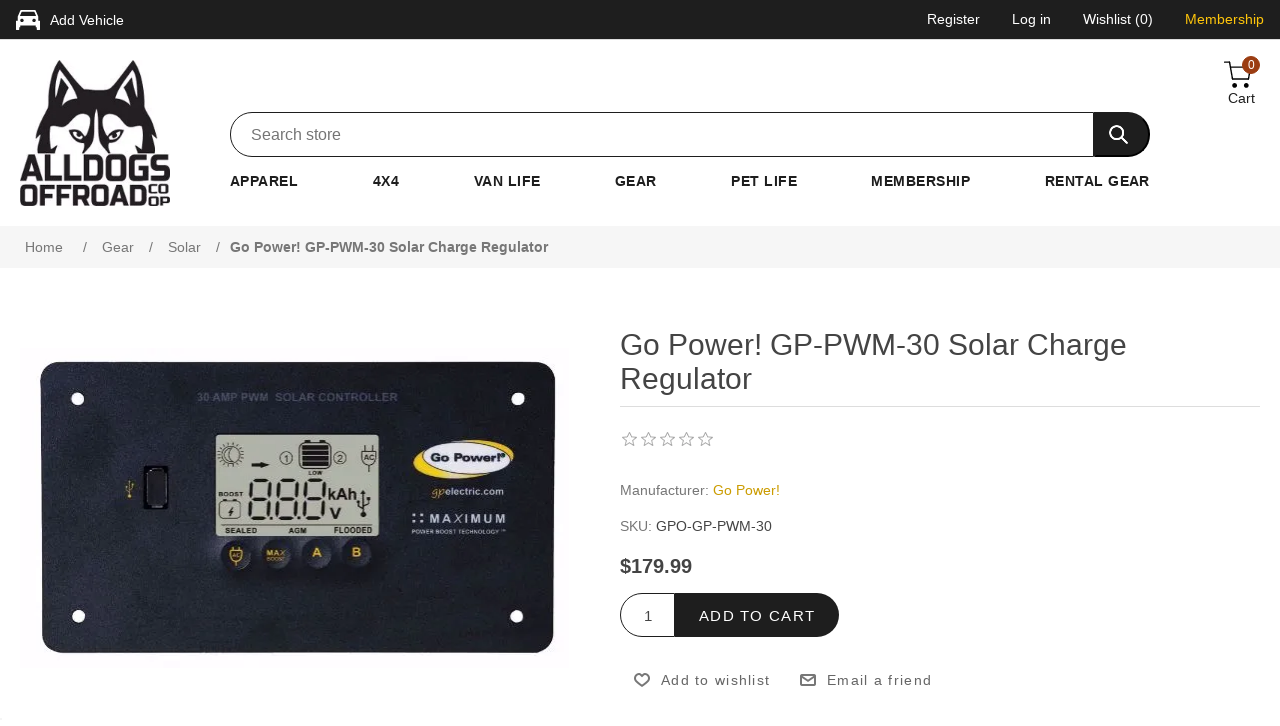

--- FILE ---
content_type: text/html; charset=utf-8
request_url: https://www.alldogsoffroad.com/go-power-gp-pwm-30-solar-charge-regulator
body_size: 12115
content:


<!DOCTYPE html>
<html lang="en" dir="ltr" class="html-product-details-page">
<head>
    <title>Alldogs Offroad Coop. Go Power! GP-PWM-30 Solar Charge Regulator</title>
    <meta http-equiv="Content-type" content="text/html;charset=UTF-8" />
    <meta name="description" content="" />
    <meta name="keywords" content="" />
    <meta name="generator" content="nopCommerce" />
    <meta name="viewport" content="width=device-width, initial-scale=1" />
    <meta property="og:type" content="product" />
<meta property="og:title" content="Go Power! GP-PWM-30 Solar Charge Regulator" />
<meta property="og:description" content="" />
<meta property="og:image" content="https://www.alldogsoffroad.com/images/thumbs/0000374_go-power-gp-pwm-30-solar-charge-regulator_550.jpeg" />
<meta property="og:image:url" content="https://www.alldogsoffroad.com/images/thumbs/0000374_go-power-gp-pwm-30-solar-charge-regulator_550.jpeg" />
<meta property="og:url" content="https://www.alldogsoffroad.com/go-power-gp-pwm-30-solar-charge-regulator" />
<meta property="og:site_name" content="Alldogs Offroad Coop, LCA" />
<meta property="twitter:card" content="summary" />
<meta property="twitter:site" content="Alldogs Offroad Coop, LCA" />
<meta property="twitter:title" content="Go Power! GP-PWM-30 Solar Charge Regulator" />
<meta property="twitter:description" content="" />
<meta property="twitter:image" content="https://www.alldogsoffroad.com/images/thumbs/0000374_go-power-gp-pwm-30-solar-charge-regulator_550.jpeg" />
<meta property="twitter:url" content="https://www.alldogsoffroad.com/go-power-gp-pwm-30-solar-charge-regulator" />

    



    <link rel="stylesheet" type="text/css" href="/css/qhttgpcy5w7qsu3biyd2rg.styles.css?v=8_xBCt00KxPA-JcYVyQ8M1dAxXk" />

    <script type="application/ld+json">
{
    "@context": "http://schema.org/",
    "@type": "Product",
    "name": "Go Power! GP-PWM-30 Solar Charge Regulator",
    "image": "https://www.alldogsoffroad.com/images/thumbs/0000374_go-power-gp-pwm-30-solar-charge-regulator.jpeg",
    "description": "A charge controller is an essential component of your photovoltaic (PV) system. The controller maintains the life of the battery by protecting it from overcharging. When your battery has reached a 100% state of charge, the controller prevents overcharging by limiting the current flowing into the batteries from your solar array.Features:12 volt flush mounted PV charge controller rated for a continuous solar current input of 30 amps.Uses pulse width modulation (PWM) technologyUnique four stage charging system with optional equalize setting, to charge and protect your battery bankLCD digital display that shows solar array charge current, system battery voltage and battery capacityBuilt-in USB charge portConnects up to 500 watts totalCharges 1 or 2 battery banksRemote on/off control of Go Power! inverters* (certain models)5 year warranty",
    "sku": "120",
    "productID": "120",
    "brand": {
        "@type": "Brand",
        "name": "Go Power!"
    },
    "mpn": "GP-PWM-30",
    "gtin12": "839085001882",
    "offers": {
        "@type": "Offer",
        "price": "179.99",
        "priceValidUntil": "2027-01-21",
        "priceCurrency": "USD",
        "url": "https://www.alldogsoffroad.com/go-power-gp-pwm-30-solar-charge-regulator",
        "itemCondition": "https://schema.org/NewCondition", 
        "availability": "http://schema.org/InStock",
    "seller": {
           "@type": "Organization",
           "name": "Alldogs Offroad Coop, LCA",
           "url": "https://www.alldogsoffroad.com/",
    "logo": "https://www.alldogsoffroad.com/images/thumbs/0000006.jpeg"
       }    }
}
</script>
<script type="application/ld+json">
{
    "@context": "http://schema.org/",
    "@type": "BreadcrumbList",
    "itemListElement": [
     {
     "@type": "ListItem",
     "position":"1",
     "item": {
         "@id":"https://www.alldogsoffroad.com/gear",
         "name":"Gear"
       }
     },
     {
     "@type": "ListItem",
     "position":"2",
     "item": {
         "@id":"https://www.alldogsoffroad.com/solar",
         "name":"Solar"
       }
     }
    ]
}
</script>
<script>
    !function (f, b, e, v, n, t, s) {
        if (f.fbq) return; n = f.fbq = function () {
            n.callMethod ?
            n.callMethod.apply(n, arguments) : n.queue.push(arguments)
        }; if (!f._fbq) f._fbq = n;
        n.push = n; n.loaded = !0; n.version = '2.0'; n.queue = []; t = b.createElement(e); t.async = !0;
        t.src = v; s = b.getElementsByTagName(e)[0]; s.parentNode.insertBefore(t, s)
    }(window,
    document, 'script', '//connect.facebook.net/en_US/fbevents.js');

fbq('init', '306388130070536');
fbq('track', 'PageView');
fbq('track', 'ViewContent', {
content_ids: ['120'],
content_type: 'product',
value: 179.99,
currency: 'USD'
});


</script>
<noscript>
    <img height="1" width="1" style="display:none"
    src="https://www.facebook.com/tr?id=306388130070536&ev=PageView&noscript=1" />
</noscript>
<script>
window.dataLayer = window.dataLayer || [];
dataLayer.push({
    'PageType':'ProductPage',
    'PageUrl':'https://www.alldogsoffroad.com/go-power-gp-pwm-30-solar-charge-regulator',
    'UserType': 'Guest',
    'email': 'guest',
    'ProductID': '120',
    'ProductName': 'Go Power! GP-PWM-30 Solar Charge Regulator',
    'Manufacturer': 'Go Power!'
});


</script>
<!-- Google Tag Manager -->
<script>(function(w,d,s,l,i){w[l]=w[l]||[];w[l].push({'gtm.start':
new Date().getTime(),event:'gtm.js'});var f=d.getElementsByTagName(s)[0],
j=d.createElement(s),dl=l!='dataLayer'?'&l='+l:'';j.async=true;j.src=
'https://www.googletagmanager.com/gtm.js?id='+i+dl;f.parentNode.insertBefore(j,f);
})(window,document,'script','dataLayer','GTM-M3J42WG');</script>
<!-- End Google Tag Manager -->

    
    
    
    <link rel="shortcut icon" href="/icons/icons_0/favicon.ico">
    
    
    <!--Powered by nopCommerce - https://www.nopCommerce.com-->
    
    
<script type="text/javascript">!function(T,l,y){var S=T.location,k="script",D="instrumentationKey",C="ingestionendpoint",I="disableExceptionTracking",E="ai.device.",b="toLowerCase",w="crossOrigin",N="POST",e="appInsightsSDK",t=y.name||"appInsights";(y.name||T[e])&&(T[e]=t);var n=T[t]||function(d){var g=!1,f=!1,m={initialize:!0,queue:[],sv:"5",version:2,config:d};function v(e,t){var n={},a="Browser";return n[E+"id"]=a[b](),n[E+"type"]=a,n["ai.operation.name"]=S&&S.pathname||"_unknown_",n["ai.internal.sdkVersion"]="javascript:snippet_"+(m.sv||m.version),{time:function(){var e=new Date;function t(e){var t=""+e;return 1===t.length&&(t="0"+t),t}return e.getUTCFullYear()+"-"+t(1+e.getUTCMonth())+"-"+t(e.getUTCDate())+"T"+t(e.getUTCHours())+":"+t(e.getUTCMinutes())+":"+t(e.getUTCSeconds())+"."+((e.getUTCMilliseconds()/1e3).toFixed(3)+"").slice(2,5)+"Z"}(),iKey:e,name:"Microsoft.ApplicationInsights."+e.replace(/-/g,"")+"."+t,sampleRate:100,tags:n,data:{baseData:{ver:2}}}}var h=d.url||y.src;if(h){function a(e){var t,n,a,i,r,o,s,c,u,p,l;g=!0,m.queue=[],f||(f=!0,t=h,s=function(){var e={},t=d.connectionString;if(t)for(var n=t.split(";"),a=0;a<n.length;a++){var i=n[a].split("=");2===i.length&&(e[i[0][b]()]=i[1])}if(!e[C]){var r=e.endpointsuffix,o=r?e.location:null;e[C]="https://"+(o?o+".":"")+"dc."+(r||"services.visualstudio.com")}return e}(),c=s[D]||d[D]||"",u=s[C],p=u?u+"/v2/track":d.endpointUrl,(l=[]).push((n="SDK LOAD Failure: Failed to load Application Insights SDK script (See stack for details)",a=t,i=p,(o=(r=v(c,"Exception")).data).baseType="ExceptionData",o.baseData.exceptions=[{typeName:"SDKLoadFailed",message:n.replace(/\./g,"-"),hasFullStack:!1,stack:n+"\nSnippet failed to load ["+a+"] -- Telemetry is disabled\nHelp Link: https://go.microsoft.com/fwlink/?linkid=2128109\nHost: "+(S&&S.pathname||"_unknown_")+"\nEndpoint: "+i,parsedStack:[]}],r)),l.push(function(e,t,n,a){var i=v(c,"Message"),r=i.data;r.baseType="MessageData";var o=r.baseData;return o.message='AI (Internal): 99 message:"'+("SDK LOAD Failure: Failed to load Application Insights SDK script (See stack for details) ("+n+")").replace(/\"/g,"")+'"',o.properties={endpoint:a},i}(0,0,t,p)),function(e,t){if(JSON){var n=T.fetch;if(n&&!y.useXhr)n(t,{method:N,body:JSON.stringify(e),mode:"cors"});else if(XMLHttpRequest){var a=new XMLHttpRequest;a.open(N,t),a.setRequestHeader("Content-type","application/json"),a.send(JSON.stringify(e))}}}(l,p))}function i(e,t){f||setTimeout(function(){!t&&m.core||a()},500)}var e=function(){var n=l.createElement(k);n.src=h;var e=y[w];return!e&&""!==e||"undefined"==n[w]||(n[w]=e),n.onload=i,n.onerror=a,n.onreadystatechange=function(e,t){"loaded"!==n.readyState&&"complete"!==n.readyState||i(0,t)},n}();y.ld<0?l.getElementsByTagName("head")[0].appendChild(e):setTimeout(function(){l.getElementsByTagName(k)[0].parentNode.appendChild(e)},y.ld||0)}try{m.cookie=l.cookie}catch(p){}function t(e){for(;e.length;)!function(t){m[t]=function(){var e=arguments;g||m.queue.push(function(){m[t].apply(m,e)})}}(e.pop())}var n="track",r="TrackPage",o="TrackEvent";t([n+"Event",n+"PageView",n+"Exception",n+"Trace",n+"DependencyData",n+"Metric",n+"PageViewPerformance","start"+r,"stop"+r,"start"+o,"stop"+o,"addTelemetryInitializer","setAuthenticatedUserContext","clearAuthenticatedUserContext","flush"]),m.SeverityLevel={Verbose:0,Information:1,Warning:2,Error:3,Critical:4};var s=(d.extensionConfig||{}).ApplicationInsightsAnalytics||{};if(!0!==d[I]&&!0!==s[I]){var c="onerror";t(["_"+c]);var u=T[c];T[c]=function(e,t,n,a,i){var r=u&&u(e,t,n,a,i);return!0!==r&&m["_"+c]({message:e,url:t,lineNumber:n,columnNumber:a,error:i}),r},d.autoExceptionInstrumented=!0}return m}(y.cfg);function a(){y.onInit&&y.onInit(n)}(T[t]=n).queue&&0===n.queue.length?(n.queue.push(a),n.trackPageView({})):a()}(window,document,{
src: "https://js.monitor.azure.com/scripts/b/ai.2.min.js", // The SDK URL Source
crossOrigin: "anonymous", 
cfg: { // Application Insights Configuration
    connectionString: 'InstrumentationKey=7665e333-a11d-42df-8c71-4e06393e7927'
}});</script></head>
<body>
    <input name="__RequestVerificationToken" type="hidden" value="CfDJ8HN5Zlhs12lLiy62eXoOVDK5H3jDMl3zvUUVrUdZzERxoI7JbjwoyQqebLGoYTosR2jXjzqIHK7NtWo4q5W2cV3gRL0jnSeb7O1SQGcThKs6twj44zEz4eY4CN8GPiv7czVWOlxjuumtg2o6D3V-tk4" />
    <!-- Google Tag Manager (noscript) -->
<noscript><iframe src="https://www.googletagmanager.com/ns.html?id=GTM-M3J42WG"
height="0" width="0" style="display:none;visibility:hidden"></iframe></noscript>
<!-- End Google Tag Manager (noscript) -->


<div class="ajax-loading-block-window" style="display: none">
</div>
<div id="dialog-notifications-success" role="status" aria-live="polite" aria-atomic="true" title="Notification" style="display:none;">
</div>
<div id="dialog-notifications-error" role="alert" aria-live="assertive" aria-atomic="true" title="Error" style="display:none;">
</div>
<div id="dialog-notifications-warning" role="alert" aria-live="assertive" aria-atomic="true" title="Warning" style="display:none;">
</div>
<div id="bar-notification" class="bar-notification-container" role="status" aria-live="polite" aria-atomic="true" data-close="Close">
</div>

<div class="master-wrapper-page">
<div class="vehicle-selection-modal-overlay">
    <div class="add-vehicle-ymm-modal">
        <div class="close-button-container">
            <button class="closeButton">×</button>
        </div>

<div class="ymm-container">
    <div class="ymm-prompt-container"><h4 class="prompt-text">How do you offroad?</h4></div>
    <select class="ymm-years" name="Year" title="Year">
        <option disabled selected data-labelitem>Year</option>
    </select>
    <select class="ymm-makes" name="Make" title="Make" disabled>
        <option disabled selected data-labelitem>Make</option>
    </select>
    <select class="ymm-models" name="Model" title="Model" disabled>
        <option disabled selected data-labelitem>Model</option>
    </select>
    <div class="fitmentBtnContainer">
        <button type="button" onclick="searchFitmentButton" class="fitmentBtn">Go</button>
    </div>
</div>
    </div>
</div>    
<div class="header">
    


    <div class="header-upper">
        <div class="add-vehicle-container">
            <img class="truck-icon-img" src="../Themes/K9/Content/images/truck-icon.svg" alt="Truck Icon" />
            <button class="add-vehicle-button">
                <p class="add-vehicle-button-label">Add Vehicle</p>
            </button>
        </div>
        <div class="header-selectors-wrapper">
            
            
            
            
        </div>
        <div class="header-links-wrapper">
            
<div class="header-links">
    <ul>
        
                <li class="notmobile"><a href="/register?returnUrl=%2Fgo-power-gp-pwm-30-solar-charge-regulator" class="ico-register">Register</a></li>
            <li class="notmobile"><a href="/login?returnUrl=%2Fgo-power-gp-pwm-30-solar-charge-regulator" class="ico-login">Log in</a></li>
            <li>
                <a href="/wishlist" class="ico-wishlist">
                    <span class="wishlist-label">Wishlist</span>
                    <span class="wishlist-qty">(0)</span>
                </a>
            </li>

        <li>
            <a href="/membership" class="ico-membership">
                <span class="membership-label">Membership</span>
            </a>
        </li>
        
        
    </ul>
        
</div>

        </div>
    </div>
    <div class="add-vehicle-popover-container">
        <div class="popover-header">
            <h4>Your Vehicle</h4>
            <button class="popover-close-button">
                <img src="../Themes/K9/Content/images/x-circle-icon.svg" alt="close popover button" />
            </button>
        </div>
        <div id="customer-vehicle-list">
        </div>
        <div class="bottom-buttons-container" ">
            <button class="add-another-vehicle-button">
                <p class="add-another-vehicle-button-label">Add Vehicle</p>
            </button>
        </div>
    </div>
    
    <div class="header-lower">
        <div class="header-logo">
            <a href="/">
    <img title="" alt="Alldogs Offroad Coop, LCA" src="https://www.alldogsoffroad.com/images/thumbs/0000006.jpeg">
</a>
        </div>
        <div class="search-box store-search-box">
            




<form method="get" id="small-search-box-form" action="/search">
    <span><input type="text" class="search-box-text" id="small-searchterms" autocomplete="off" name="q" placeholder="Search store" aria-label="Search store" /></span>
    
    <span><input type="submit" class="button-1 search-box-button" value="Search" /></span>

        
        
    
</form>
        </div>
        <div class="shopping-cart-container">
            
<div id="top-cart-container">
    <div id="topcartlink">
        <a href="/cart" class="ico-cart">
            <div class="cart-qty-container">
                <p class="cart-qty">0</p>
            </div>
            <img class="cart-icon-img" src="/Themes/K9/Content/images/shopping-cart.svg" alt="Shoping Cart"/>
            <div class="cart-label">Cart</div>
        </a>
    </div>

    



    <div id="flyout-cart" class="flyout-cart">
        <div class="mini-shopping-cart">
            <div class="count">
You have no items in your shopping cart.            </div>
        </div>
    </div>
</div>



        </div>
        <div class="header-menu">
            

<ul class="top-menu notmobile">
    
        <li>
            <a href="/apparel">Apparel
            </a>
        </li>
        <li>
            <a href="/4x4">4x4
            </a>
        </li>
        <li>
            <a href="/van-life">Van Life
            </a>
        </li>
        <li>
            <a href="/gear">Gear
            </a>
        </li>
        <li>
            <a href="/pets">Pet Life
            </a>
        </li>
        <li>
            <a href="/membership">Membership
            </a>
        </li>
        <li>
            <a href="/rentals">Rental Gear
            </a>
        </li>
    
</ul>
    <div class="menu-toggle">
        <input type="checkbox" />
        <span></span>
        <span></span>
        <span></span>
    </div>
    <ul class="top-menu mobile">
        <div class="top-mobile-menu-container">
        
        <li>
            <a href="/apparel">Apparel
            </a>
                    <div class="sublist-toggle"></div>
                    <ul class="sublist first-level">
        <li>
            <a href="/hats">Hats
            </a>
        </li>
        <li>
            <a href="/shirts">Shirts
            </a>
        </li>
        <li>
            <a href="/bags-totes">Bags &amp; Totes
            </a>
        </li>
        <li>
            <a href="/wallets-card-holders">Wallets &amp; Card Holders
            </a>
        </li>
        <li>
            <a href="/accessories">Accessories
            </a>
        </li>
                    </ul>
        </li>
        <li>
            <a href="/4x4">4x4
            </a>
                    <div class="sublist-toggle"></div>
                    <ul class="sublist first-level">
        <li>
            <a href="/recovery">Recovery
            </a>
        </li>
        <li>
            <a href="/winches">Winches
            </a>
        </li>
        <li>
            <a href="/onboard-air">Onboard Air
            </a>
        </li>
        <li>
            <a href="/control-arms">Control Arms
            </a>
        </li>
        <li>
            <a href="/suspension-kits">Suspension Kits
            </a>
        </li>
        <li>
            <a href="/coil-springs">Coil Springs
            </a>
        </li>
        <li>
            <a href="/wheels">Wheels
            </a>
        </li>
        <li>
            <a href="/leaf-springs">Leaf Springs
            </a>
        </li>
        <li>
            <a href="/storage">Storage
            </a>
        </li>
        <li>
            <a href="/bumpers">Bumpers
            </a>
        </li>
        <li>
            <a href="/fenders-flares">Fenders &amp; Flares
            </a>
        </li>
        <li>
            <a href="/snorkels">Snorkels
            </a>
        </li>
        <li>
            <a href="/skid-plates-sliders">Skid Plates &amp; Sliders
            </a>
        </li>
        <li>
            <a href="/roof-racks">Roof Racks
            </a>
        </li>
        <li>
            <a href="/differentials">Differentials
            </a>
        </li>
        <li>
            <a href="/body-lifts">Body Lifts
            </a>
        </li>
        <li>
            <a href="/shocks">Shocks
            </a>
        </li>
        <li>
            <a href="/brakes">Brakes
            </a>
        </li>
        <li>
            <a href="/bump-stops">Bump Stops
            </a>
        </li>
        <li>
            <a href="/floor-protection">Floor Protection
            </a>
        </li>
                    </ul>
        </li>
        <li>
            <a href="/van-life">Van Life
            </a>
                    <div class="sublist-toggle"></div>
                    <ul class="sublist first-level">
        <li>
            <a href="/vents">Vents
            </a>
        </li>
        <li>
            <a href="/stoves">Cook Tops
            </a>
        </li>
        <li>
            <a href="/mini-fridges">Mini Fridges
            </a>
        </li>
        <li>
            <a href="/rooftop-storage">Rooftop Storage
            </a>
        </li>
        <li>
            <a href="/water-tanks">Freshwater Tanks
            </a>
        </li>
        <li>
            <a href="/water-pumps">Freshwater Pumps
            </a>
        </li>
                    </ul>
        </li>
        <li>
            <a href="/gear">Gear
            </a>
                    <div class="sublist-toggle"></div>
                    <ul class="sublist first-level">
        <li>
            <a href="/awnings">Awnings
            </a>
        </li>
        <li>
            <a href="/portable-fridges">Portable Fridges
            </a>
        </li>
        <li>
            <a href="/rooftop-tents">Rooftop Tents
            </a>
        </li>
        <li>
            <a href="/lights">Lights
            </a>
        </li>
        <li>
            <a href="/coolers">Coolers
            </a>
        </li>
        <li>
            <a href="/solar">Solar
            </a>
        </li>
        <li>
            <a href="/inverters">Inverters
            </a>
        </li>
        <li>
            <a href="/trasharoo-2">Storage Sacks
            </a>
        </li>
        <li>
            <a href="/fuel-fluid">Fuel &amp; Fluid
            </a>
        </li>
        <li>
            <a href="/bike-racks">Bike Racks
            </a>
        </li>
        <li>
            <a href="/burners">Burners
            </a>
        </li>
        <li>
            <a href="/connectivity">Connectivity
            </a>
        </li>
        <li>
            <a href="/bed-racks">Bed Racks
            </a>
        </li>
        <li>
            <a href="/food">Food
            </a>
        </li>
                    </ul>
        </li>
        <li>
            <a href="/pets">Pet Life
            </a>
                    <div class="sublist-toggle"></div>
                    <ul class="sublist first-level">
        <li>
            <a href="/leashes-collars">Leashes &amp; Collars
            </a>
        </li>
        <li>
            <a href="/dog-hammocks">Dog Hammocks
            </a>
        </li>
        <li>
            <a href="/food-water-bowls">Food &amp; Water Bowls
            </a>
        </li>
                    </ul>
        </li>
        <li>
            <a href="/membership">Membership
            </a>
        </li>
        <li>
            <a href="/rentals">Rental Gear
            </a>
        </li>
        


<li><a href="/register?returnUrl=%2Fgo-power-gp-pwm-30-solar-charge-regulator" class="ico-register">Register</a></li>
<li><a href="/login?returnUrl=%2Fgo-power-gp-pwm-30-solar-charge-regulator" class="ico-login">Log in</a></li>
        
        </div>
    </ul>
        

        </div>
    </div>
    
</div>


    
    <div class="master-wrapper-content">
        

        <div class="master-column-wrapper">
            

    


    <div class="breadcrumb">
        <ul>
            
            <li>
                <span>
                    <a href="/">
                        <span>Home</span>
                    </a>
                </span>
                <span class="delimiter">/</span>
            </li>            
                <li>
                    <a href="/gear">
                        <span>Gear</span>
                    </a>
                    <span class="delimiter">/</span>
                </li>
                <li>
                    <a href="/solar">
                        <span>Solar</span>
                    </a>
                    <span class="delimiter">/</span>
                </li>
            <li>
                <strong class="current-item">Go Power! GP-PWM-30 Solar Charge Regulator</strong>
                <span id="/go-power-gp-pwm-30-solar-charge-regulator"></span>              
                
            </li>
        </ul>
            
    </div>



<div class="center-1">
    
    


<!--product breadcrumb-->

<div class="page product-details-page">
    <div class="page-body">
        
        <form method="post" id="product-details-form" action="">
                
            <div data-productid="120">
                <div class="product-essential">
                    
                    <div class="gallery">
                        <!--product pictures-->
                        



<div class="picture-gallery">
    
    <div class="picture">
            <img alt="Picture of Go Power! GP-PWM-30 Solar Charge Regulator" src="https://www.alldogsoffroad.com/images/thumbs/0000374_go-power-gp-pwm-30-solar-charge-regulator_550.jpeg" title="Picture of Go Power! GP-PWM-30 Solar Charge Regulator" id="main-product-img-120" />
    </div>
    
</div>
                        <!--product videos-->
                        

                    </div>
                    <div class="overview">
                        
                        <div class="product-name">
                            <h1>
                                Go Power! GP-PWM-30 Solar Charge Regulator
                            </h1>
                        </div>
                        
                        <!--product reviews-->
                            <div class="product-reviews-overview">
        <div class="product-review-box">
            <div class="rating">
                <div style="width: 0%">
                </div>
            </div>
        </div>


    </div>

                        <!--manufacturers-->
                        

    <div class="manufacturers">
            <span class="label">Manufacturer:</span>
        <span class="value">
                <a href="/go-power">Go Power!</a>
        </span>
    </div>

                        <!--availability-->
                        
                        <!--SKU, MAN, GTIN, vendor-->
                        

<div class="additional-details">
        <div class="sku" >
            <span class="label">SKU:</span>
            <span class="value" id="sku-120">GPO-GP-PWM-30</span>
        </div>
</div>
                        <!--delivery-->
                        
                        <!--sample download-->
                        
                        <!--attributes-->
                        <!--gift card-->
                        <!--rental info-->

                        <!--price & add to cart & estimate shipping-->



    <div class="prices">
            <div class="product-price">
                <span  id="price-value-120" class="price-value-120" >
                    $179.99
                </span>
            </div>
    </div>
    <div class="add-to-cart">
            <div class="add-to-cart-panel">
                <label class="qty-label" for="addtocart_120_EnteredQuantity">Qty:</label>
                    <input id="product_enteredQuantity_120" class="qty-input" type="text" aria-label="Enter a quantity" data-val="true" data-val-required="The Qty field is required." name="addtocart_120.EnteredQuantity" value="1" />
                    
                    <button type="button" id="add-to-cart-button-120" class="button-1 add-to-cart-button" data-productid="120" onclick="AjaxCart.addproducttocart_details('/addproducttocart/details/120/1', '#product-details-form');return false;">Add to cart</button>
            </div>
        
    </div>

                        <!--wishlist, compare, email a friend-->
                        <div class="overview-buttons">
                            
    <div class="add-to-wishlist">
        <button type="button" id="add-to-wishlist-button-120" class="button-2 add-to-wishlist-button" data-productid="120" onclick="AjaxCart.addproducttocart_details('/addproducttocart/details/120/2', '#product-details-form');return false;">Add to wishlist</button>
    </div>
                            
                                <div class="email-a-friend">
        <button type="button" class="button-2 email-a-friend-button" onclick="setLocation('/productemailafriend/120')">Email a friend</button>
    </div>

                            
                        </div>
                            <div class="product-share-button">
        <!-- AddThis Button BEGIN --><div class="addthis_toolbox addthis_default_style "><a class="addthis_button_preferred_1"></a><a class="addthis_button_preferred_2"></a><a class="addthis_button_preferred_3"></a><a class="addthis_button_preferred_4"></a><a class="addthis_button_compact"></a><a class="addthis_counter addthis_bubble_style"></a></div><script src="https://s7.addthis.com/js/250/addthis_widget.js#pubid=nopsolutions"></script><!-- AddThis Button END -->
    </div>

                        

    <!-- BEGIN GCR Badge Code -->
    <script src="https://apis.google.com/js/platform.js?onload=renderBadge"
            async defer>
    </script>
    
    <!-- END GCR Badge Code -->

    <!-- BEGIN GCR Language Code -->
    
    <!-- END GCR Language Code -->

                    </div>
                        <div class="full-description">
                            <p>A charge controller is an essential component of your photovoltaic (PV) system. The controller maintains the life of the battery by protecting it from overcharging. When your battery has reached a 100% state of charge, the controller prevents overcharging by limiting the current flowing into the batteries from your solar array.</p>
<h3>Features:</h3>
<ul>
<li>12 volt flush mounted PV charge controller rated for a continuous solar current input of 30 amps.</li>
<li>Uses pulse width modulation (PWM) technology</li>
<li>Unique four stage charging system with optional equalize setting, to charge and protect your battery bank</li>
<li>LCD digital display that shows solar array charge current, system battery voltage and battery capacity</li>
<li>Built-in USB charge port</li>
<li>Connects up to 500 watts total</li>
<li>Charges 1 or 2 battery banks</li>
<li>Remote on/off control of Go Power! inverters* (certain models)</li>
<li>5 year warranty</li>
</ul>
                        </div>
                    
                </div>
                
                <div class="product-collateral">
                    


                    


                </div>
                
                
            </div>
        <input name="__RequestVerificationToken" type="hidden" value="CfDJ8HN5Zlhs12lLiy62eXoOVDK5H3jDMl3zvUUVrUdZzERxoI7JbjwoyQqebLGoYTosR2jXjzqIHK7NtWo4q5W2cV3gRL0jnSeb7O1SQGcThKs6twj44zEz4eY4CN8GPiv7czVWOlxjuumtg2o6D3V-tk4" /></form>
        <!--product reviews-->


<div class="page product-reviews">
    

        <div class="result review-already-added">
            Only registered users can write reviews
        </div>
    
</div>
        
    </div>
</div>
    
</div>

        </div>
        
    </div>
    


<div class="footer">
    <div class="footer-upper">
        <div class="footer-block information">
            <div class="title">
                <strong>Information</strong>
            </div>
            <ul class="list">
                    <li><a href="/sitemap">Sitemap</a></li>
                    <li><a href="/shipping-returns">Customer Service</a></li>
                    <li><a href="/privacy-notice">Privacy notice</a></li>
                    <li><a href="/conditions-of-use">Conditions of Use</a></li>
                    <li><a href="/about-us">About us</a></li>
                    <li><a href="/contactus">Contact us</a></li>
            </ul>
        </div>
        <div class="footer-block customer-service">
            <div class="title">
                <strong>Customer service</strong>
            </div>
            <ul class="list">
                    <li><a href="/search">Search</a> </li>
                    <li><a href="/news">News</a></li>
                    <li><a href="/blog">Blog</a></li>
                    <li><a href="/recentlyviewedproducts">Recently viewed products</a></li>
                    <li><a href="/newproducts">New products</a></li>
            </ul>
        </div>
        <div class="footer-block my-account">
            <div class="title">
                <strong>My account</strong>
            </div>
            <ul class="list">
                    <li><a href="/customer/info">My account</a></li>
                    <li><a href="/order/history">Orders</a></li>
                    <li><a href="/customer/addresses">Addresses</a></li>
                    <li><a href="/cart">Shopping cart</a></li>
                    <li><a href="/wishlist">Wishlist</a></li>
            </ul>
        </div>
        <div class="footer-block follow-us">
            <div class="social">
                <div class="title">
                    <strong>Follow us</strong>
                </div>
                <ul class="networks">
		<li class="facebook"><a href="https://www.facebook.com/alldogsoffroadcoop/" target="_blank" rel="noopener noreferrer">Facebook</a></li>
		<li class="rss"><a href="/news/rss/1">RSS</a></li>
		<li class="youtube"><a href="https://www.youtube.com/channel/UCbWOXIxLjuHCfmYRrwgerNw" target="_blank" rel="noopener noreferrer">YouTube</a></li>
		<li class="instagram"><a href="https://www.instagram.com/alldogsoffroadcoop/?hl=en" target="_blank" rel="noopener noreferrer">Instagram</a></li>
</ul>
            </div>
            <div class="newsletter">
    <div class="title">
        <strong>Newsletter</strong>
    </div>
    <div class="newsletter-subscribe" id="newsletter-subscribe-block">
        <div class="newsletter-email">
            <input id="newsletter-email" class="newsletter-subscribe-text" placeholder="Enter your email here..." aria-label="Sign up for our newsletter" type="email" name="NewsletterEmail" value="" />

            <button type="button" id="newsletter-subscribe-button" class="button-1 newsletter-subscribe-button">Subscribe</button>

        </div>
        <div class="newsletter-validation">
            <span id="subscribe-loading-progress" style="display: none;" class="please-wait">Wait...</span>
            <span class="field-validation-valid" data-valmsg-for="NewsletterEmail" data-valmsg-replace="true"></span>
        </div>
    </div>
    <div class="newsletter-result" id="newsletter-result-block"></div>
    
</div>
        </div>
    </div>
    <div class="footer-lower">
        <div class="footer-info">
            <span class="footer-disclaimer">Copyright &copy; 2026 Alldogs Offroad Coop, LCA. All rights reserved.</span>
        </div>
        

    <div class="theme-selector">
        <select id="store-theme" name="store-theme" onchange="setLocation(this.value);"><option value="https://www.alldogsoffroad.com/setstoretheme/DefaultClean/%2Fgo-power-gp-pwm-30-solar-charge-regulator">Default clean</option>
<option selected="selected" value="https://www.alldogsoffroad.com/setstoretheme/K9/%2Fgo-power-gp-pwm-30-solar-charge-regulator">K9</option>
<option value="https://www.alldogsoffroad.com/setstoretheme/K9-dev/%2Fgo-power-gp-pwm-30-solar-charge-regulator">K9-dev</option>
</select>
    </div>

    </div>
    
</div>


</div>




    <script type="text/javascript" src="/js/kzooyoqvfjv9guhxfpkk-w.scripts.js?v=Gz4SjC3hVxKQPsmS-iVW1UAJ1Jw"></script><script type="text/javascript" src="/lib_npm/magnific-popup/jquery.magnific-popup.min.js?v=iNJ7gR0gw-odQlYiV5s8rHFwXKY"></script>
<script type="text/javascript" src="//cdn.jsdelivr.net/algoliasearch/3/algoliasearch.min.js"></script>
<script type="text/javascript" src="//cdn.jsdelivr.net/autocomplete.js/0/autocomplete.min.js"></script>

    <script type="application/ld&#x2B;json">
                    {"@context":"https://schema.org","@type":"Product","name":"Go Power! GP-PWM-30 Solar Charge Regulator","sku":"GPO-GP-PWM-30","gtin":"839085001882","mpn":"GP-PWM-30","image":"https://www.alldogsoffroad.com/images/thumbs/0000374_go-power-gp-pwm-30-solar-charge-regulator_550.jpeg","brand":[{"@type":"Brand","name":"Go Power!"}],"offers":{"@type":"Offer","url":"https://www.alldogsoffroad.com/go-power-gp-pwm-30-solar-charge-regulator","availability":"https://schema.org/InStock","price":"179.99","priceCurrency":"USD"},"review":[],"hasVariant":[]}
                </script>

<script type="text/javascript">
                        //when a customer clicks 'Enter' button we submit the "add to cart" button (if visible)
                        $(function() {
                            $("#addtocart_120_EnteredQuantity").on("keydown", function(event) {
                                if (event.keyCode == 13) {
                                    $("#add-to-cart-button-120").trigger("click");
                                    return false;
                                }
                            });

                            $("#product_enteredQuantity_120").on("input propertychange paste", function () {
                                var data = {
                                    productId: 120,
                                    quantity: $('#product_enteredQuantity_120').val()
                                };
                                $(document).trigger({ type: "product_quantity_changed", changedData: data });
                            });
                        });
                    </script>

<script type="text/javascript">
      window.renderBadge = function() {
        var ratingBadgeContainer = document.createElement("div");
          document.body.appendChild(ratingBadgeContainer);
          window.gapi.load('ratingbadge', function() {
            window.gapi.ratingbadge.render(
              ratingBadgeContainer, {
                // REQUIRED
                  "merchant_id": 128490391,
                // OPTIONAL
                  "position": "BOTTOM_LEFT"
              });
         });
      }
    </script>

<script type="text/javascript">
        window.___gcfg = {
            lang: 'en_US'
        };
    </script>

<script type="application/ld&#x2B;json">
                {"@context":"https://schema.org","@type":"BreadcrumbList","itemListElement":[{"@type":"ListItem","position":1,"item":{"@id":"https://www.alldogsoffroad.com/gear","name":"Gear"}},{"@type":"ListItem","position":2,"item":{"@id":"https://www.alldogsoffroad.com/solar","name":"Solar"}},{"@type":"ListItem","position":3,"item":{"@id":"https://www.alldogsoffroad.com/go-power-gp-pwm-30-solar-charge-regulator","name":"Go Power! GP-PWM-30 Solar Charge Regulator"}}]}
            </script>

<script type="text/javascript">
            $(document).ready(function () {
                $('.header').on('mouseenter', '#topcartlink', function () {
                    $('#flyout-cart').addClass('active');
                });
                $('.header').on('mouseleave', '#topcartlink', function () {
                    $('#flyout-cart').removeClass('active');
                });
                $('.header').on('mouseenter', '#flyout-cart', function () {
                    $('#flyout-cart').addClass('active');
                });
                $('.header').on('mouseleave', '#flyout-cart', function () {
                    $('#flyout-cart').removeClass('active');
                });
            });
        </script>

<script type="text/javascript">
            $("#small-search-box-form").on("submit", function(event) {
                var searchText = $("#small-searchterms").val();
                if (searchText == "") {
                    alert('Please enter some search keyword');
                    $("#small-searchterms").focus();
                    event.preventDefault();
                }
                else if (searchText.length < 3) {
                    alert('Enter minimum 3 character(s).');
                    $("#small-searchterms").focus();
                    event.preventDefault();
                }
            });
        </script>

<script type="text/javascript">
            function getFilters() {
                var f = [];

                f.push('(LimitedToStores = 0 OR Stores = 1)');
                    
                var cid = $('#small-search-box-form select[name="cid"]').val() || 0;
                var mid = $('#small-search-box-form select[name="mid"]').val() || 0;
                var vid = $('#small-search-box-form select[name="vid"]').val() || 0;
                if (cid > 0)
                    f.push('FilterableCategories.Id=' + cid);
                if (mid > 0)
                    f.push('FilterableManufacturers.Id=' + mid);
                if (vid > 0)
                    f.push('FilterableVendor.Id=' + vid);
                var filter = f.join(' AND ');

                return filter;
            }

            $(document).ready(function() {
                var client = algoliasearch('I8FDIXCGTB', '8929820af6a95c9ec521f8179c0a4575')
                var index = client.initIndex('Products');

                autocomplete('#small-searchterms', { hint: false, minLength: 3 }, [
                {
                    source: function (query, callback) {
                        index.search(query, {
							hitsPerPage: 5,
                            filters: getFilters()
                        }).then(({ hits }) => {
                            callback(hits);
                        });
                    },
                    displayKey: 'title',
                    templates: {
                        suggestion: function (suggestion) {
                            var img = '';
img = "<img src='" + suggestion.AutoCompleteImageUrl + "'>";                             var highlightResult = suggestion._highlightResult;
                            for (var key in highlightResult) {
                                if (highlightResult.hasOwnProperty(key)) {
                                    var value = highlightResult[key].value;
                                    if(highlightResult[key].hasOwnProperty('matchLevel')){
                                        if(highlightResult[key].matchLevel=='none')
                                            continue;
                                        if(highlightResult[key].matchLevel=="full")
                                        return "<span>" + img + value +"</span>";
                                    }
                                }
                            } 
                            for (var key in highlightResult) {
                                if (highlightResult.hasOwnProperty(key)) {
                                    var value = highlightResult[key].value;
                                    if(highlightResult[key].hasOwnProperty('matchLevel')){
                                        if(highlightResult[key].matchLevel=='none')
                                            continue;
                                        return "<span>" + img + value +"</span>";
                                    }
                                }
                            }
                            return "<span>" + img + suggestion._highlightResult.Name.value +"</span>"

                        },
                        empty: function (options) {
                            return '<div class="no-result">No search result for "<em>' + options.query + '</em>".</div>';
                        }
                    },
                    response: function (event, ui) {
                        console.log(ui)
                    }
                }])
                .on('autocomplete:selected', function (event, suggestion, dataset) {
                    setLocation('https://www.alldogsoffroad.com/' + suggestion.SeName);
                })
                //.off('blur').on('blur', function () {
                //    if(document.hasFocus()) {
                //        $('ul.ui-autocomplete').hide();
                //    }
                //});
            });
        </script>

<script type="text/javascript">
        $(document).ready(function() {
            $('.header').on('mouseenter', '#topcartlink', function() {
                $('#flyout-cart').addClass('active');
            });
            $('.header').on('mouseleave', '#topcartlink', function() {
                $('#flyout-cart').removeClass('active');
            });
            $('.header').on('mouseenter', '#flyout-cart', function() {
                $('#flyout-cart').addClass('active');
            });
            $('.header').on('mouseleave', '#flyout-cart', function() {
                $('#flyout-cart').removeClass('active');
            });
        });
    </script>

<script type="text/javascript">
            $(document).ready(function () {
                $('.menu-toggle').on('click', function () {
                    $(this).siblings('.top-menu.mobile').slideToggle('slow');
                });
                $('.top-menu.mobile .sublist-toggle').on('click', function () {
                    $(this).siblings('.sublist').slideToggle('slow');
                });
            });
        </script>

<script type="text/javascript">
        var localized_data = {
            AjaxCartFailure: "Failed to add the product. Please refresh the page and try one more time."
        };
        var THIS_PROPERTY_IS_NOT_IN_USE = "#THIS_PROPERT_IS_NOT_IN_USE"//we just replace the entire "top-cart-container", this causes the other section to not be used/replaced at all
        AjaxCart.init(false, THIS_PROPERTY_IS_NOT_IN_USE, '.header-links .wishlist-qty', '#top-cart-container', localized_data);
    </script>

<script type="text/javascript">        
        async function getCaptchaToken(action, reCaptchaPublicKey, isReCaptchaV3) {
            var recaptchaToken = '';
            if (isReCaptchaV3) {
                grecaptcha.ready(() => {
                    grecaptcha.execute(reCaptchaPublicKey, { action: action }).then((token) => {
                        recaptchaToken = token;
                    });
                });

                while (recaptchaToken == '') {
                    await new Promise(t => setTimeout(t, 100));
                }
            } else {
                recaptchaToken = $('#newsletter-subscribe-block .captcha-box textarea[name="g-recaptcha-response"').val();
            }
            
            return recaptchaToken;
        }       

        async function newsletter_subscribe(subscribe) {
            var subscribeProgress = $("#subscribe-loading-progress");
            subscribeProgress.show();
            var captchaTok = '';
            if (false == true) {
                captchaTok = await getCaptchaToken('SubscribeNewsletter', '6Lc8lQgjAAAAALG3GbQjbTM5l9vBBctVyZ8i-tA8', true);
            }
            var postData = {
                subscribe: subscribe,
                email: $("#newsletter-email").val(),                
                'g-recaptcha-response': captchaTok
            };
            addAntiForgeryToken(postData);
            $.ajax({
                cache: false,
                type: "POST",
                url: "/subscribenewsletter",
                data: postData,
                success: function (data, textStatus, jqXHR) {
                    $("#newsletter-result-block").html(data.Result);
                    if (data.Success) {
                        $('#newsletter-subscribe-block').hide();
                        $('#newsletter-result-block').show();
                    } else {
                        $('#newsletter-result-block').fadeIn("slow").delay(2000).fadeOut("slow");
                    }
                },
                error: function (jqXHR, textStatus, errorThrown) {
                    alert('Failed to subscribe.');
                },
                complete: function (jqXHR, textStatus) {
                    subscribeProgress.hide();
                }
            });
        }

        $(function() {
            $('#newsletter-subscribe-button').on('click', function () {
newsletter_subscribe('true');            });
            $("#newsletter-email").on("keydown", function (event) {
                if (event.keyCode == 13) {
                    $("#newsletter-subscribe-button").trigger("click");
                    return false;
                }
            });
        });
    </script>

<script type="text/javascript">
    $(function() {
        $('.footer-block .title').on('click', function () {
            var e = window, a = 'inner';
            if (!('innerWidth' in window)) {
                a = 'client';
                e = document.documentElement || document.body;
            }
            var result = { width: e[a + 'Width'], height: e[a + 'Height'] };
            if (result.width < 769) {
                $(this).siblings('.list').slideToggle('slow');
            }
        });
    });
</script>

<script type="text/javascript">
    $(function() {
        $('.block .title').on('click', function () {
            var e = window, a = 'inner';
            if (!('innerWidth' in window)) {
                a = 'client';
                e = document.documentElement || document.body;
            }
            var result = { width: e[a + 'Width'], height: e[a + 'Height'] };
            if (result.width < 1001) {
                $(this).siblings('.listbox').slideToggle('slow');
            }
        });
    });
</script>


    
    
</body>
</html>


--- FILE ---
content_type: image/svg+xml
request_url: https://www.alldogsoffroad.com/Themes/K9/Content/images/truck-icon.svg
body_size: 1461
content:
<svg width="29" height="24" viewBox="0 0 29 24" fill="none" xmlns="http://www.w3.org/2000/svg">
<path d="M26.9792 8.12368C26.9642 8.05442 26.9424 7.98681 26.9141 7.92186L23.7891 0.630207C23.7087 0.44331 23.5754 0.284034 23.4055 0.172041C23.2357 0.0600481 23.0368 0.000240362 22.8333 1.29136e-08H6.1667C5.96278 -3.20894e-05 5.76334 0.0597899 5.5931 0.172048C5.42286 0.284306 5.28932 0.444063 5.20902 0.631509L2.08403 7.92316C2.0557 7.98812 2.03389 8.05572 2.01893 8.12499C2.00572 8.19363 1.9994 8.26342 2.00005 8.33332V20.3125C2.00005 20.4506 2.05492 20.5831 2.15259 20.6807C2.25027 20.7784 2.38274 20.8333 2.52088 20.8333H4.60421C4.74234 20.8333 4.87482 20.7784 4.97249 20.6807C5.07017 20.5831 5.12504 20.4506 5.12504 20.3125V18.75H23.875V20.3125C23.875 20.4506 23.9299 20.5831 24.0276 20.6807C24.1252 20.7784 24.2577 20.8333 24.3958 20.8333H26.4792C26.6173 20.8333 26.7498 20.7784 26.8475 20.6807C26.9451 20.5831 27 20.4506 27 20.3125V8.33332C27.0001 8.26292 26.9931 8.19269 26.9792 8.12368V8.12368ZM7.20837 14.5833C6.79633 14.5833 6.39353 14.4611 6.05093 14.2322C5.70833 14.0033 5.44131 13.6779 5.28362 13.2972C5.12594 12.9166 5.08468 12.4977 5.16507 12.0935C5.24546 11.6894 5.44387 11.3182 5.73523 11.0268C6.02659 10.7355 6.39781 10.5371 6.80193 10.4567C7.20606 10.3763 7.62495 10.4175 8.00562 10.5752C8.3863 10.7329 8.71167 10.9999 8.94059 11.3425C9.16951 11.6851 9.2917 12.0879 9.2917 12.5C9.2917 13.0525 9.0722 13.5824 8.6815 13.9731C8.2908 14.3638 7.7609 14.5833 7.20837 14.5833ZM21.7917 14.5833C21.3796 14.5833 20.9768 14.4611 20.6342 14.2322C20.2916 14.0033 20.0246 13.6779 19.8669 13.2972C19.7092 12.9166 19.668 12.4977 19.7484 12.0935C19.8288 11.6894 20.0272 11.3182 20.3185 11.0268C20.6099 10.7355 20.9811 10.5371 21.3852 10.4567C21.7894 10.3763 22.2083 10.4175 22.5889 10.5752C22.9696 10.7329 23.295 10.9999 23.5239 11.3425C23.7528 11.6851 23.875 12.0879 23.875 12.5C23.875 13.0525 23.6555 13.5824 23.2648 13.9731C22.8741 14.3638 22.3442 14.5833 21.7917 14.5833ZM4.62113 7.29165L6.85355 2.08333H22.1465L24.3789 7.29165H4.62113Z" fill="white"/>
<rect y="13" width="4" height="11" rx="0.5" fill="white"/>
<rect x="25" y="13" width="4" height="11" rx="0.5" fill="white"/>
</svg>
